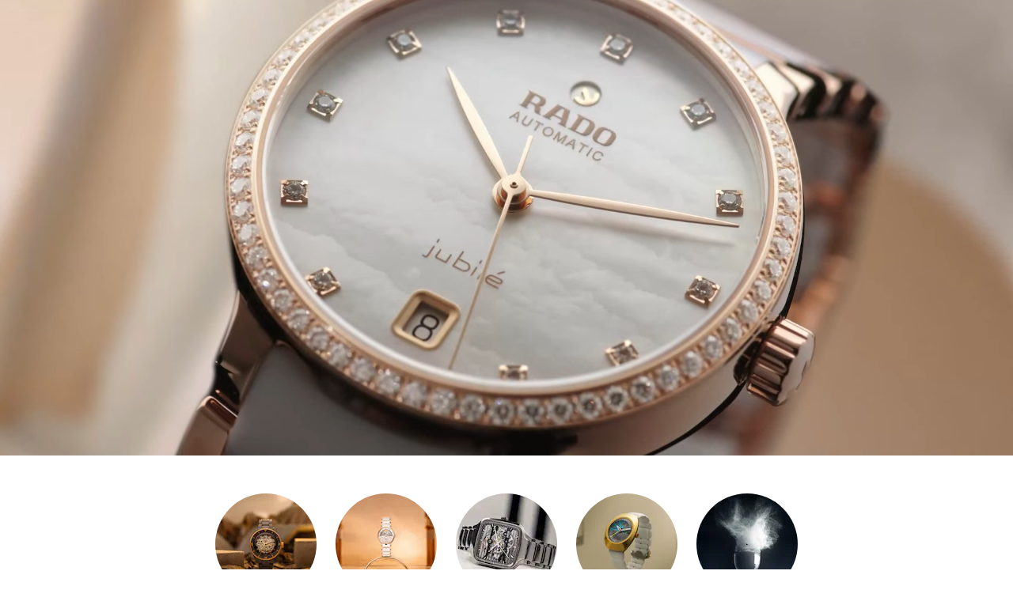

--- FILE ---
content_type: text/html; charset=UTF-8
request_url: https://www.rado.com/en_us/
body_size: 14426
content:
<!doctype html>
<html lang="en">
<head >
    <meta charset="utf-8"/>
<meta name="title" content="Discover Swiss Ceramic Design Watches | RADO® Watches US"/>
<meta name="description" content="Discover Rado&#039;s large selection of automatic, ceramic, chronographs and designer watches for men and women."/>
<meta name="keywords" content="Magento, Varien, E-commerce"/>
<meta name="robots" content="INDEX,FOLLOW"/>
<meta name="viewport" content="width=device-width, initial-scale=1"/>
<title>Discover Swiss Ceramic Design Watches | RADO® Watches US</title>
<link  rel="stylesheet" type="text/css"  media="all" href="https://www.rado.com/static/version1768383578/frontend/Rado/hyva/en_US/css/styles.css" />
<link  rel="icon" type="image/x-icon" href="https://www.rado.com/static/version1768383578/frontend/Rado/hyva/en_US/images/favico.ico" />
<link  rel="shortcut icon" type="image/x-icon" href="https://www.rado.com/static/version1768383578/frontend/Rado/hyva/en_US/images/favico.ico" />
<script  type="text/javascript"  defer="defer" src="https://www.rado.com/static/version1768383578/frontend/Rado/hyva/en_US/SgEcom_Insider/js/insider/insider-sw-sdk.js"></script>
<link  rel="canonical" href="https://www.rado.com/en_us/" />
<meta name="google-site-verification" content="66S72HfRvdywcsrFqud02-VPAQC6JKj8RS7S6nP3lsw" />    









<script>(window.BOOMR_mq=window.BOOMR_mq||[]).push(["addVar",{"rua.upush":"false","rua.cpush":"false","rua.upre":"false","rua.cpre":"false","rua.uprl":"false","rua.cprl":"false","rua.cprf":"false","rua.trans":"","rua.cook":"false","rua.ims":"false","rua.ufprl":"false","rua.cfprl":"false","rua.isuxp":"false","rua.texp":"norulematch","rua.ceh":"false","rua.ueh":"false","rua.ieh.st":"0"}]);</script>
                              <script>!function(e){var n="https://s.go-mpulse.net/boomerang/";if("False"=="True")e.BOOMR_config=e.BOOMR_config||{},e.BOOMR_config.PageParams=e.BOOMR_config.PageParams||{},e.BOOMR_config.PageParams.pci=!0,n="https://s2.go-mpulse.net/boomerang/";if(window.BOOMR_API_key="M8MH5-PVTNN-7R3ZJ-VZRSW-RPUUL",function(){function e(){if(!o){var e=document.createElement("script");e.id="boomr-scr-as",e.src=window.BOOMR.url,e.async=!0,i.parentNode.appendChild(e),o=!0}}function t(e){o=!0;var n,t,a,r,d=document,O=window;if(window.BOOMR.snippetMethod=e?"if":"i",t=function(e,n){var t=d.createElement("script");t.id=n||"boomr-if-as",t.src=window.BOOMR.url,BOOMR_lstart=(new Date).getTime(),e=e||d.body,e.appendChild(t)},!window.addEventListener&&window.attachEvent&&navigator.userAgent.match(/MSIE [67]\./))return window.BOOMR.snippetMethod="s",void t(i.parentNode,"boomr-async");a=document.createElement("IFRAME"),a.src="about:blank",a.title="",a.role="presentation",a.loading="eager",r=(a.frameElement||a).style,r.width=0,r.height=0,r.border=0,r.display="none",i.parentNode.appendChild(a);try{O=a.contentWindow,d=O.document.open()}catch(_){n=document.domain,a.src="javascript:var d=document.open();d.domain='"+n+"';void(0);",O=a.contentWindow,d=O.document.open()}if(n)d._boomrl=function(){this.domain=n,t()},d.write("<bo"+"dy onload='document._boomrl();'>");else if(O._boomrl=function(){t()},O.addEventListener)O.addEventListener("load",O._boomrl,!1);else if(O.attachEvent)O.attachEvent("onload",O._boomrl);d.close()}function a(e){window.BOOMR_onload=e&&e.timeStamp||(new Date).getTime()}if(!window.BOOMR||!window.BOOMR.version&&!window.BOOMR.snippetExecuted){window.BOOMR=window.BOOMR||{},window.BOOMR.snippetStart=(new Date).getTime(),window.BOOMR.snippetExecuted=!0,window.BOOMR.snippetVersion=12,window.BOOMR.url=n+"M8MH5-PVTNN-7R3ZJ-VZRSW-RPUUL";var i=document.currentScript||document.getElementsByTagName("script")[0],o=!1,r=document.createElement("link");if(r.relList&&"function"==typeof r.relList.supports&&r.relList.supports("preload")&&"as"in r)window.BOOMR.snippetMethod="p",r.href=window.BOOMR.url,r.rel="preload",r.as="script",r.addEventListener("load",e),r.addEventListener("error",function(){t(!0)}),setTimeout(function(){if(!o)t(!0)},3e3),BOOMR_lstart=(new Date).getTime(),i.parentNode.appendChild(r);else t(!1);if(window.addEventListener)window.addEventListener("load",a,!1);else if(window.attachEvent)window.attachEvent("onload",a)}}(),"".length>0)if(e&&"performance"in e&&e.performance&&"function"==typeof e.performance.setResourceTimingBufferSize)e.performance.setResourceTimingBufferSize();!function(){if(BOOMR=e.BOOMR||{},BOOMR.plugins=BOOMR.plugins||{},!BOOMR.plugins.AK){var n=""=="true"?1:0,t="",a="ck6hlmyccue5c2lx76la-f-01b261fc1-clientnsv4-s.akamaihd.net",i="false"=="true"?2:1,o={"ak.v":"39","ak.cp":"407055","ak.ai":parseInt("834594",10),"ak.ol":"0","ak.cr":10,"ak.ipv":4,"ak.proto":"h2","ak.rid":"2c1bcbb4","ak.r":51645,"ak.a2":n,"ak.m":"dsca","ak.n":"essl","ak.bpcip":"18.188.117.0","ak.cport":46644,"ak.gh":"2.17.209.204","ak.quicv":"","ak.tlsv":"tls1.3","ak.0rtt":"","ak.0rtt.ed":"","ak.csrc":"-","ak.acc":"","ak.t":"1769471894","ak.ak":"hOBiQwZUYzCg5VSAfCLimQ==so5zY67/F+7yCNdfqjFGNCH+CsVYrdcOjP7u7G5tMUp1rfMjMa0/gy06+FVGXqi21XRG69Ic20ZfWAmStj0N9JdXE5EYJCSLt9tH7e25lFygad9ZAebih1cn1DbGXxafjtFlQVekijAa7MoHrhak8UBK4pGeZ67dHYeSWhp/6y9eZKJTHeJTxAEBap+2TWcq3pLLULzh/4TffFL7aDtVcICI57FE7BN6ZbryNdZdeOTKVThH3sXP8i2gs3EUw5PZYmQ0Zijm7SWHTHcxAIXr2/GwwwAnbXy/FoPCN6coDKgNHigrr1NqNYlc2tjjrQKfNI2A3vc7DGXDOyOlcjOE7aEn2n1xPzsp/wtCamJ1ZY9LPeetZ9apdhj/3mol33McGtmz46cBs1GRKxjLlk4NyH9Vkre5Vxbx8vC+e68nv/4=","ak.pv":"55","ak.dpoabenc":"","ak.tf":i};if(""!==t)o["ak.ruds"]=t;var r={i:!1,av:function(n){var t="http.initiator";if(n&&(!n[t]||"spa_hard"===n[t]))o["ak.feo"]=void 0!==e.aFeoApplied?1:0,BOOMR.addVar(o)},rv:function(){var e=["ak.bpcip","ak.cport","ak.cr","ak.csrc","ak.gh","ak.ipv","ak.m","ak.n","ak.ol","ak.proto","ak.quicv","ak.tlsv","ak.0rtt","ak.0rtt.ed","ak.r","ak.acc","ak.t","ak.tf"];BOOMR.removeVar(e)}};BOOMR.plugins.AK={akVars:o,akDNSPreFetchDomain:a,init:function(){if(!r.i){var e=BOOMR.subscribe;e("before_beacon",r.av,null,null),e("onbeacon",r.rv,null,null),r.i=!0}return this},is_complete:function(){return!0}}}}()}(window);</script></head>
<body class="store-en_us antialiased text-base font-sans wcs-homepage wide_contentsystem-content-page page-layout-1column" id="html-body">
<input name="form_key" type="hidden" value="4eUDmzDUcDA0ga9y" />




<h1 id="homepage-main-title">
    Rado® - Innovative high-tech ceramic watches for men and women</h1>
<div class="page-wrapper"><header class="page-header"><a class="action skip sr-only focus:not-sr-only focus:absolute focus:z-40 focus:bg-white
   contentarea"
   href="#contentarea">
    <span>
        Skip to Content    </span>
</a>

<div x-cloak x-data="initStoreSelector" x-show="show"
     x-transition:enter="transition duration-500"
     x-transition:enter-start="-translate-x-full"
     x-transition:enter-end="translate-0"
     x-transition:leave="transition duration-500"
     x-transition:leave-start="translate-0"
     x-transition:leave-end="-translate-x-full"
     data-role="modal"
     class="modal-store-locator font-helvetica-condensed tracking-widest"
     @open-store-locator.window="open()">
    <div class="modal-content">
        <button aria-label="Close" class="close-button" @click="show = false">
            <svg xmlns="http://www.w3.org/2000/svg" fill="none" viewBox="0 0 24 24" stroke-width="2" stroke="currentColor" width="36" height="36" role="img">
  <path stroke-linecap="round" stroke-linejoin="round" d="M6 18L18 6M6 6l12 12"/>
<title>x</title></svg>
        </button>
        <div class="mb-11 text-2xl">Select your country or region</div>
        <div class="continents">
                            <div class="continent continent-international">
                                            <!-- Handle regular continents -->
                        <div class="continent-title">International</div>
                        <ul>
                                                                                                <li>
                                        <ul class="region ">
                                                                                            <li class="view-default">
                                                    <a href="#" @click.prevent="redirectToStoreCode('default')">
                                                        International Website                                                    </a>
                                                </li>
                                                                                    </ul>
                                    </li>
                                                                                    </ul>
                                    </div>
                            <div class="continent continent-europe">
                                            <!-- Handle regular continents -->
                        <div class="continent-title">Europe</div>
                        <ul>
                                                                                                <li>
                                        <ul class="region ">
                                                                                            <li class="view-en_be">
                                                    <a href="#" @click.prevent="redirectToStoreCode('en_be')">
                                                        Belgium                                                    </a>
                                                </li>
                                                                                    </ul>
                                    </li>
                                                                                                                                <li>
                                        <ul class="region ">
                                                                                            <li class="view-en_dk">
                                                    <a href="#" @click.prevent="redirectToStoreCode('en_dk')">
                                                        Denmark                                                    </a>
                                                </li>
                                                                                    </ul>
                                    </li>
                                                                                                                                <li>
                                        <ul class="region  shop">
                                                                                            <li class="view-de_de">
                                                    <a href="#" @click.prevent="redirectToStoreCode('de_de')">
                                                        Deutschland                                                    </a>
                                                </li>
                                                                                    </ul>
                                    </li>
                                                                                                                                <li>
                                        <ul class="region ">
                                                                                            <li class="view-es_es">
                                                    <a href="#" @click.prevent="redirectToStoreCode('es_es')">
                                                        España                                                    </a>
                                                </li>
                                                                                    </ul>
                                    </li>
                                                                                                                                <li>
                                        <ul class="region ">
                                                                                            <li class="view-en_fi">
                                                    <a href="#" @click.prevent="redirectToStoreCode('en_fi')">
                                                        Finland                                                    </a>
                                                </li>
                                                                                    </ul>
                                    </li>
                                                                                                                                <li>
                                        <ul class="region  shop">
                                                                                            <li class="view-fr_fr">
                                                    <a href="#" @click.prevent="redirectToStoreCode('fr_fr')">
                                                        France                                                    </a>
                                                </li>
                                                                                    </ul>
                                    </li>
                                                                                                                                <li>
                                        <ul class="region ">
                                                                                            <li class="view-en_gr">
                                                    <a href="#" @click.prevent="redirectToStoreCode('en_gr')">
                                                        Greece                                                    </a>
                                                </li>
                                                                                    </ul>
                                    </li>
                                                                                                                                <li>
                                        <ul class="region  shop">
                                                                                            <li class="view-it_it">
                                                    <a href="#" @click.prevent="redirectToStoreCode('it_it')">
                                                        Italia                                                    </a>
                                                </li>
                                                                                    </ul>
                                    </li>
                                                                                                                                <li>
                                        <ul class="region ">
                                                                                            <li class="view-en_nl">
                                                    <a href="#" @click.prevent="redirectToStoreCode('en_nl')">
                                                        Netherlands                                                    </a>
                                                </li>
                                                                                    </ul>
                                    </li>
                                                                                                                                <li>
                                        <ul class="region ">
                                                                                            <li class="view-en_no">
                                                    <a href="#" @click.prevent="redirectToStoreCode('en_no')">
                                                        Norway                                                    </a>
                                                </li>
                                                                                    </ul>
                                    </li>
                                                                                                                                <li>
                                        <ul class="region ">
                                                                                            <li class="view-pl_pl">
                                                    <a href="#" @click.prevent="redirectToStoreCode('pl_pl')">
                                                        Polska                                                    </a>
                                                </li>
                                                                                    </ul>
                                    </li>
                                                                                                                                <li>
                                        <ul class="region  shop">
                                                                                            <li class="view-de_ch">
                                                    <a href="#" @click.prevent="redirectToStoreCode('de_ch')">
                                                        Schweiz                                                    </a>
                                                </li>
                                                                                            <li class="view-fr_ch">
                                                    <a href="#" @click.prevent="redirectToStoreCode('fr_ch')">
                                                        Suisse                                                    </a>
                                                </li>
                                                                                            <li class="view-it_ch">
                                                    <a href="#" @click.prevent="redirectToStoreCode('it_ch')">
                                                        Svizzera                                                    </a>
                                                </li>
                                                                                    </ul>
                                    </li>
                                                                                                                                <li>
                                        <ul class="region ">
                                                                                            <li class="view-en_se">
                                                    <a href="#" @click.prevent="redirectToStoreCode('en_se')">
                                                        Sweden                                                    </a>
                                                </li>
                                                                                    </ul>
                                    </li>
                                                                                                                                <li>
                                        <ul class="region  shop">
                                                                                            <li class="view-en_gb">
                                                    <a href="#" @click.prevent="redirectToStoreCode('en_gb')">
                                                        United Kingdom                                                    </a>
                                                </li>
                                                                                    </ul>
                                    </li>
                                                                                                                                <li>
                                        <ul class="region  shop">
                                                                                            <li class="view-de_at">
                                                    <a href="#" @click.prevent="redirectToStoreCode('de_at')">
                                                        Österreich                                                    </a>
                                                </li>
                                                                                    </ul>
                                    </li>
                                                                                                                                <li>
                                        <ul class="region ">
                                                                                            <li class="view-ru_ru">
                                                    <a href="#" @click.prevent="redirectToStoreCode('ru_ru')">
                                                        Россия                                                    </a>
                                                </li>
                                                                                    </ul>
                                    </li>
                                                                                    </ul>
                                    </div>
                            <div class="continent continent-americas-mena">
                                            <!-- Handle Americas & MENA with subregions -->
                                                    <div class="subregion subregion-north-south-america">
                                <div class="continent-title">North &amp; South America</div>
                                <ul>
                                                                                                                        <li>
                                                <ul class="region  shop">
                                                                                                            <li class="view-en_ca">
                                                            <a href="#" @click.prevent="redirectToStoreCode('en_ca')">
                                                                Canada                                                            </a>
                                                        </li>
                                                                                                            <li class="view-fr_ca">
                                                            <a href="#" @click.prevent="redirectToStoreCode('fr_ca')">
                                                                Canada FR                                                            </a>
                                                        </li>
                                                                                                    </ul>
                                            </li>
                                                                                                                                                                <li>
                                                <ul class="region ">
                                                                                                            <li class="view-es_mx">
                                                            <a href="#" @click.prevent="redirectToStoreCode('es_mx')">
                                                                Mexico                                                            </a>
                                                        </li>
                                                                                                    </ul>
                                            </li>
                                                                                                                                                                <li>
                                                <ul class="region  shop active">
                                                                                                            <li class="view-en_us">
                                                            <a href="#" @click.prevent="redirectToStoreCode('en_us')">
                                                                United States                                                            </a>
                                                        </li>
                                                                                                    </ul>
                                            </li>
                                                                                                            </ul>
                            </div>
                                                    <div class="subregion subregion-middle-east-north-africa">
                                <div class="continent-title">Middle East &amp; North Africa</div>
                                <ul>
                                                                                                                        <li>
                                                <ul class="region ">
                                                                                                            <li class="view-en_sa">
                                                            <a href="#" @click.prevent="redirectToStoreCode('en_sa')">
                                                                Saudi Arabia                                                            </a>
                                                        </li>
                                                                                                    </ul>
                                            </li>
                                                                                                                                                                <li>
                                                <ul class="region ">
                                                                                                            <li class="view-en_ae">
                                                            <a href="#" @click.prevent="redirectToStoreCode('en_ae')">
                                                                United Arab Emirates                                                            </a>
                                                        </li>
                                                                                                    </ul>
                                            </li>
                                                                                                            </ul>
                            </div>
                                                            </div>
                            <div class="continent continent-asia-pacific">
                                            <!-- Handle regular continents -->
                        <div class="continent-title">Asia &amp; Pacific</div>
                        <ul>
                                                                                                <li>
                                        <ul class="region ">
                                                                                            <li class="view-en_au">
                                                    <a href="#" @click.prevent="redirectToStoreCode('en_au')">
                                                        Australia                                                    </a>
                                                </li>
                                                                                    </ul>
                                    </li>
                                                                                                                                <li>
                                        <ul class="region ">
                                                                                            <li class="view-en_in">
                                                    <a href="#" @click.prevent="redirectToStoreCode('en_in')">
                                                        India                                                    </a>
                                                </li>
                                                                                    </ul>
                                    </li>
                                                                                                                                <li>
                                        <ul class="region ">
                                                                                            <li class="view-en_il">
                                                    <a href="#" @click.prevent="redirectToStoreCode('en_il')">
                                                        Israel                                                    </a>
                                                </li>
                                                                                    </ul>
                                    </li>
                                                                                                                                <li>
                                        <ul class="region ">
                                                                                            <li class="view-en_my">
                                                    <a href="#" @click.prevent="redirectToStoreCode('en_my')">
                                                        Malaysia                                                    </a>
                                                </li>
                                                                                    </ul>
                                    </li>
                                                                                                                                <li>
                                        <ul class="region ">
                                                                                            <li class="view-en_ph">
                                                    <a href="#" @click.prevent="redirectToStoreCode('en_ph')">
                                                        Philippines                                                    </a>
                                                </li>
                                                                                    </ul>
                                    </li>
                                                                                                                                <li>
                                        <ul class="region ">
                                                                                            <li class="view-en_sg">
                                                    <a href="#" @click.prevent="redirectToStoreCode('en_sg')">
                                                        Singapore                                                    </a>
                                                </li>
                                                                                    </ul>
                                    </li>
                                                                                                                                <li>
                                        <ul class="region ">
                                                                                            <li class="view-tr_tr">
                                                    <a href="#" @click.prevent="redirectToStoreCode('tr_tr')">
                                                        Türkiye                                                    </a>
                                                </li>
                                                                                    </ul>
                                    </li>
                                                                                                                                <li>
                                        <ul class="region ">
                                                                                            <li class="view-th_th">
                                                    <a href="#" @click.prevent="redirectToStoreCode('th_th')">
                                                        ประเทศไทย                                                    </a>
                                                </li>
                                                                                    </ul>
                                    </li>
                                                                                                                                <li>
                                        <ul class="region ">
                                                                                            <li class="view-ja_jp">
                                                    <a href="#" @click.prevent="redirectToStoreCode('ja_jp')">
                                                        日本                                                    </a>
                                                </li>
                                                                                    </ul>
                                    </li>
                                                                                                                                <li>
                                        <ul class="region ">
                                                                                            <li class="view-ko_kr">
                                                    <a href="#" @click.prevent="redirectToStoreCode('ko_kr')">
                                                        대한민국                                                    </a>
                                                </li>
                                                                                    </ul>
                                    </li>
                                                                                                                                <li>
                                        <ul class="region ">
                                                                                            <li class="view-zh_cn">
                                                    <a href="#" @click.prevent="redirectToStoreCode('zh_cn')">
                                                        中国                                                    </a>
                                                </li>
                                                                                    </ul>
                                    </li>
                                                                                                                                <li>
                                        <ul class="region ">
                                                                                            <li class="view-zh_hk">
                                                    <a href="#" @click.prevent="redirectToStoreCode('zh_hk')">
                                                        香港特别行政区                                                    </a>
                                                </li>
                                                                                            <li class="view-en_hk">
                                                    <a href="#" @click.prevent="redirectToStoreCode('en_hk')">
                                                        Hong Kong SAR                                                    </a>
                                                </li>
                                                                                    </ul>
                                    </li>
                                                                                                                                <li>
                                        <ul class="region ">
                                                                                            <li class="view-cn_mo">
                                                    <a href="#" @click.prevent="redirectToStoreCode('cn_mo')">
                                                        Macau SAR（澳门特别行政区)                                                    </a>
                                                </li>
                                                                                    </ul>
                                    </li>
                                                                                                                                <li>
                                        <ul class="region ">
                                                                                            <li class="view-zh_tw">
                                                    <a href="#" @click.prevent="redirectToStoreCode('zh_tw')">
                                                        Taiwan Region（台湾地区)                                                    </a>
                                                </li>
                                                                                    </ul>
                                    </li>
                                                                                    </ul>
                                    </div>
                    </div>
    </div>
</div>


<div style="display: none" data-store-switcher class="alert notice store-switcher">
    <div class="store-switcher-content">
        <p>
            We noticed you are in <span data-store-switcher-requested></span> but trying to visit our website for <span data-store-switcher-current></span>.        </p>
        <button class="button small" data-store-switcher-requested-button>Continue to <span data-store-switcher-requested></span></button>
        <button class="button small outline" data-store-switcher-current-button>Continue to <span data-store-switcher-current></span></button>
    </div>
</div>
</header><main id="maincontent" class="page-main"><div id="contentarea" tabindex="-1"></div>
<div class="page messages">
<section id="messages"
         x-data="initMessages()"
         x-bind="eventListeners"
         aria-live="assertive"
         role="alert"
>
    <template x-if="!isEmpty()">
        <div class="w-full">
            <div class="messages container mx-auto py-3">
                <template x-for="(message, index) in messages" :key="index">
                    <div>
                        <template x-if="message">
                            <div class="message" :class="message.type"
                                 :ui-id="'message-' + message.type"
                            >
                                                                <div class="flex items-center gap-1.5">
                                    <span x-show="message.type === 'error'">
                                        <svg xmlns="http://www.w3.org/2000/svg" fill="none" viewBox="0 0 24 24" stroke-width="2" stroke="currentColor" class="w-5 h-5" width="20" height="20" role="img">
  <path stroke-linecap="round" stroke-linejoin="round" d="M10 14l2-2m0 0l2-2m-2 2l-2-2m2 2l2 2m7-2a9 9 0 11-18 0 9 9 0 0118 0z"/>
<title>x-circle</title></svg>
                                    </span>
                                    <span x-show="message.type === 'warning'">
                                        <svg xmlns="http://www.w3.org/2000/svg" fill="none" viewBox="0 0 24 24" stroke-width="2" stroke="currentColor" class="w-5 h-5 text-error" width="20" height="20" role="img">
  <path stroke-linecap="round" stroke-linejoin="round" d="M12 8v4m0 4h.01M21 12a9 9 0 11-18 0 9 9 0 0118 0z"/>
<title>exclamation-circle</title></svg>
                                    </span>
                                    <span x-show="message.type === 'success'">
                                        <svg xmlns="http://www.w3.org/2000/svg" fill="none" viewBox="0 0 24 24" stroke-width="2" stroke="currentColor" class="w-5 h-5" width="20" height="20" role="img">
  <path stroke-linecap="round" stroke-linejoin="round" d="M9 12l2 2 4-4m6 2a9 9 0 11-18 0 9 9 0 0118 0z"/>
<title>check-circle</title></svg>
                                    </span>
                                    <span x-show="message.type === 'info' || message.type === 'notice'">
                                        <svg xmlns="http://www.w3.org/2000/svg" fill="none" viewBox="0 0 24 24" stroke-width="2" stroke="currentColor" class="w-5 h-5" width="20" height="20" role="img">
  <path stroke-linecap="round" stroke-linejoin="round" d="M13 16h-1v-4h-1m1-4h.01M21 12a9 9 0 11-18 0 9 9 0 0118 0z"/>
<title>information-circle</title></svg>
                                    </span>
                                    <span x-html="message.text"></span>
                                </div>
                                <button
                                    type="button"
                                    class="close cursor-pointer"
                                    aria-label="Close message"
                                    @click.prevent="removeMessage(index)"
                                >
                                    <svg xmlns="http://www.w3.org/2000/svg" fill="none" viewBox="0 0 24 24" stroke-width="2" stroke="currentColor" class="stroke-current" width="18" height="18" aria-hidden="true">
  <path stroke-linecap="round" stroke-linejoin="round" d="M6 18L18 6M6 6l12 12"/>
</svg>
                                </button>
                                                            </div>
                        </template>
                    </div>
                </template>
            </div>
        </div>
    </template>
</section>
</div><div class="columns"><div class="column main">

<style>#html-body [data-pb-style=KGY4KWY]{justify-content:flex-start;display:flex;flex-direction:column;background-position:left top;background-size:cover;background-repeat:no-repeat;background-attachment:scroll}#html-body [data-pb-style=B3VLHNR],#html-body [data-pb-style=Q3BGNVK],#html-body [data-pb-style=Y3AEHV3]{display:flex;flex-direction:column}#html-body [data-pb-style=ER36YKQ]{justify-content:flex-start;display:flex;flex-direction:column;background-position:left top;background-size:cover;background-repeat:no-repeat;background-attachment:scroll}#html-body [data-pb-style=IR3C5PS]{display:none}#html-body [data-pb-style=QV803AI]{justify-content:flex-start;display:flex;flex-direction:column;background-position:left top;background-size:cover;background-repeat:no-repeat;background-attachment:scroll}#html-body [data-pb-style=G7KHUXO],#html-body [data-pb-style=RCR8LJT]{display:flex;flex-direction:column}</style><div data-content-type="row" data-appearance="full-bleed" data-enable-parallax="0" data-parallax-speed="0.5" data-background-images="{}" data-background-type="image" data-video-loop="true" data-video-play-only-visible="true" data-video-lazy-load="true" data-video-fallback-src="" data-element="main" data-pb-style="KGY4KWY"><div data-content-type="wide_contentsystem" data-appearance="default" data-element="main"><div class="wide_contentsystem_summary theme-white hero hyva_homepage_hero">


<div x-data="initHero_697525351d887()" class="homepage-hero relative hero-container" @resize.window="checkMobile()">
    <div class="h-[80vh]">
                    <video x-ref="heroVideo" class="w-full h-full object-cover hidden lg:inline-block" muted autoplay loop playsinline>
                <source src="https://www.rado.com/media/sgecom_contentsystem/homepage/hero_redesign/2560x1080_Centrix.mp4" type="video/mp4"></source>
            </video>
        
                    <video x-ref="heroVideoMobile" class="w-full h-full object-cover lg:hidden" muted autoplay loop playsinline>
                <source src="https://www.rado.com/media/sgecom_contentsystem/homepage/hero_redesign/1080x1920_Centrix.mp4" type="video/mp4"></source>
            </video>
        
        
        <div class="absolute inset-0 flex flex-col px-6 md:px-0 pb-10">
            <div class="w-full flex-grow flex flex-col pt-24 px-4 md:px-24 justify-end items-start text-left">
                                    <div class="pb-4 font-normal text-xl md:text-3xl uppercase pb-3 text-white" x-data="{shown: false}" x-intersect:enter="shown = true" :class="{ 'fadeInUp': shown }">
                        <h1><div class="text-small">TIMELESS BRILLIANCE <br> CENTRIX DIAMONDS</div></h1>                    </div>
                
                                    <div class="pb-4">
                        <a href="https://www.rado.com/en_us/centrix-automatic-diamonds-r30230902.html" class="btn btn-dark-sec btn-size-md">
                            Discover more                        </a>
                    </div>
                
                
                            </div>
            <div class="relative w-full flex flex-row justify-center" :class="{ 'min-h-8': seeControlButtons }">
                <a x-data="{ anchor: '' }" :href="anchor ? anchor : '#'" @click.prevent="if (!anchor) {
                        const container = $el.closest('.hero-container') || $el;
                        const containerBottom = container.getBoundingClientRect().bottom + window.scrollY;
                        window.scrollTo({ top: containerBottom, behavior: 'smooth' });
                   }" class="hidden lg-custom-hero:block" aria-label="Scroll down">
                    <div class="group relative w-10 h-10 rounded-full cursor-pointer flex items-center justify-center text-white">
                        <div class="custom-border-icon absolute inset-0 rounded-full transition-all duration-700 ease-in-out"></div>
                        <svg xmlns="http://www.w3.org/2000/svg" fill="none" viewbox="0 0 24 24" stroke-width="1.5" stroke="currentColor" class="size-6" aria-hidden="true">
                            <path stroke-linecap="round" stroke-linejoin="round" d="M19.5 13.5 12 21m0 0-7.5-7.5M12 21V3"></path>
                        </svg>
                    </div>
                </a>

                <div x-cloak x-show="seeControlButtons" class="flex absolute items-center space-x-4 right-0 md:right-3 bottom-0">
                    <div class="group relative w-10 h-10 rounded-full cursor-pointer flex items-center justify-center text-white" @click="play = !play">
                        <div class="custom-border-icon absolute inset-0 rounded-full transition-all duration-700 ease-in-out"></div>
                        <template x-if="play">
                            <svg xmlns="http://www.w3.org/2000/svg" fill="none" viewbox="0 0 24 24" stroke-width="1.5" stroke="currentColor" class="size-6 dark:stroke-white" width="24" height="24" role="img">
    <path stroke-linecap="round" stroke-linejoin="round" d="M15.75 5.25v13.5m-7.5-13.5v13.5"></path>
<title>pause-without-border</title></svg>
                        </template>
                        <template x-if="!play">
                            <svg xmlns="http://www.w3.org/2000/svg" fill="none" viewbox="0 0 24 24" stroke-width="1.5" stroke="currentColor" class="size-6 dark:stroke-white" width="24" height="24" role="img">
    <path stroke-linecap="round" stroke-linejoin="round" d="M5.25 5.653c0-.856.917-1.398 1.667-.986l11.54 6.347a1.125 1.125 0 0 1 0 1.972l-11.54 6.347a1.125 1.125 0 0 1-1.667-.986V5.653Z"></path>
<title>play-without-border</title></svg>
                        </template>
                    </div>
                </div>
            </div>
        </div>
    </div>
</div>
</div></div></div><div data-content-type="row" data-appearance="full-bleed" data-enable-parallax="0" data-parallax-speed="0.5" data-background-images="{}" data-background-type="image" data-video-loop="true" data-video-play-only-visible="true" data-video-lazy-load="true" data-video-fallback-src="" data-element="main" data-pb-style="Y3AEHV3"><div data-content-type="wide_contentsystem" data-appearance="default" data-element="main"><div class="wide_contentsystem_summary theme-white category_bubble_carousel hyva_homepage_category_bubble_carousel">
<section x-data="initCategoryBubble()" class="py-10" role="group" aria-roledescription="Carousel" @resize.window.debounce="changeWindowSizeListener()">
    <div x-ref="slider" class="relative flex flex-nowrap gap-2 lg:gap-20 w-full overflow-auto snap scroll-pl-5" @scroll.debounce="calcActive()">
                    <div class="flex shrink-0 first:pl-5 first:ml-auto last:pr-5 last:mr-auto">
                <div class="mx-1 w-full">
                     
<div class="max-w-28 md:max-w-36 group flex flex-col items-center text-center uppercase">
    <a x-data href="https://www.rado.com/en_us/watches/all-watches/men-watches.html" @click="$dispatch('tracking', {
        event: 'story_navigation_click',
        componentId: 'story_navigation',
        elementName: 'Men',
        destinationUrl: 'https://www.rado.com/en_us/watches/all-watches/men-watches.html'
    })">
        <div class="after:hidden relative max-w-28 max-h-28 md:max-w-36 md:max-h-36 rounded-full cursor-pointer
                       flex items-center justify-center p-2 shrink-0">
            <div class="absolute anchor-line inset-0 border border-solid border-l-black border-t-black border-r-transparent border-b-transparent rounded-full
                    rotate-[255deg] group-hover:rotate-[175deg] transition-all duration-700 ease-in-out"></div>

            <img src="https://www.rado.com/media/sgecom_contentsystem/homepage/category_bubble_carousel/Category_bubble_carousel_Men_watches_smaller_version_1080x1080.jpg?im=Resize=(128,128)" alt="Men - Category" class="w-24 h-24 md:w-32 md:h-32 object-cover rounded-full">
        </div>

        <div class="mt-4 font-helvetica-condensed tracking-widest">
            Men        </div>
    </a>
</div>
                </div>
            </div>
                    <div class="flex shrink-0 first:pl-5 first:ml-auto last:pr-5 last:mr-auto">
                <div class="mx-1 w-full">
                     
<div class="max-w-28 md:max-w-36 group flex flex-col items-center text-center uppercase">
    <a x-data href="https://www.rado.com/en_us/watches/all-watches/women-watches.html" @click="$dispatch('tracking', {
        event: 'story_navigation_click',
        componentId: 'story_navigation',
        elementName: 'Women',
        destinationUrl: 'https://www.rado.com/en_us/watches/all-watches/women-watches.html'
    })">
        <div class="after:hidden relative max-w-28 max-h-28 md:max-w-36 md:max-h-36 rounded-full cursor-pointer
                       flex items-center justify-center p-2 shrink-0">
            <div class="absolute anchor-line inset-0 border border-solid border-l-black border-t-black border-r-transparent border-b-transparent rounded-full
                    rotate-[255deg] group-hover:rotate-[175deg] transition-all duration-700 ease-in-out"></div>

            <img src="https://www.rado.com/media/sgecom_contentsystem/homepage/category_bubble_carousel/Category_bubble_carousel_Women_watches_smaller_version_1080x1080.jpg?im=Resize=(128,128)" alt="Women - Category" class="w-24 h-24 md:w-32 md:h-32 object-cover rounded-full">
        </div>

        <div class="mt-4 font-helvetica-condensed tracking-widest">
            Women        </div>
    </a>
</div>
                </div>
            </div>
                    <div class="flex shrink-0 first:pl-5 first:ml-auto last:pr-5 last:mr-auto">
                <div class="mx-1 w-full">
                     
<div class="max-w-28 md:max-w-36 group flex flex-col items-center text-center uppercase">
    <a x-data href="https://www.rado.com/en_us/ceramics/automatic-ceramic-watches.html" @click="$dispatch('tracking', {
        event: 'story_navigation_click',
        componentId: 'story_navigation',
        elementName: 'Ceramic',
        destinationUrl: 'https://www.rado.com/en_us/ceramics/automatic-ceramic-watches.html'
    })">
        <div class="after:hidden relative max-w-28 max-h-28 md:max-w-36 md:max-h-36 rounded-full cursor-pointer
                       flex items-center justify-center p-2 shrink-0">
            <div class="absolute anchor-line inset-0 border border-solid border-l-black border-t-black border-r-transparent border-b-transparent rounded-full
                    rotate-[255deg] group-hover:rotate-[175deg] transition-all duration-700 ease-in-out"></div>

            <img src="https://www.rado.com/media/sgecom_contentsystem/homepage/category_bubble_carousel/Category_bubble_carousel_Ceramic_watches_smaller_version_1080x1080.jpg?im=Resize=(128,128)" alt="Ceramic - Category" class="w-24 h-24 md:w-32 md:h-32 object-cover rounded-full">
        </div>

        <div class="mt-4 font-helvetica-condensed tracking-widest">
            Ceramic        </div>
    </a>
</div>
                </div>
            </div>
                    <div class="flex shrink-0 first:pl-5 first:ml-auto last:pr-5 last:mr-auto">
                <div class="mx-1 w-full">
                     
<div class="max-w-28 md:max-w-36 group flex flex-col items-center text-center uppercase">
    <a x-data href="https://www.rado.com/en_us/styles/our-styles/designer-watches.html" @click="$dispatch('tracking', {
        event: 'story_navigation_click',
        componentId: 'story_navigation',
        elementName: 'Design',
        destinationUrl: 'https://www.rado.com/en_us/styles/our-styles/designer-watches.html'
    })">
        <div class="after:hidden relative max-w-28 max-h-28 md:max-w-36 md:max-h-36 rounded-full cursor-pointer
                       flex items-center justify-center p-2 shrink-0">
            <div class="absolute anchor-line inset-0 border border-solid border-l-black border-t-black border-r-transparent border-b-transparent rounded-full
                    rotate-[255deg] group-hover:rotate-[175deg] transition-all duration-700 ease-in-out"></div>

            <img src="https://www.rado.com/media/sgecom_contentsystem/homepage/category_bubble_carousel/Category_bubble_carousel_Designer_watches_1080x1080.jpg?im=Resize=(128,128)" alt="Design - Category" class="w-24 h-24 md:w-32 md:h-32 object-cover rounded-full">
        </div>

        <div class="mt-4 font-helvetica-condensed tracking-widest">
            Design        </div>
    </a>
</div>
                </div>
            </div>
                    <div class="flex shrink-0 first:pl-5 first:ml-auto last:pr-5 last:mr-auto">
                <div class="mx-1 w-full">
                     
<div class="max-w-28 md:max-w-36 group flex flex-col items-center text-center uppercase">
    <a x-data href="https://www.rado.com/en_us/master-of-materials.html" @click="$dispatch('tracking', {
        event: 'story_navigation_click',
        componentId: 'story_navigation',
        elementName: 'Materials',
        destinationUrl: 'https://www.rado.com/en_us/master-of-materials.html'
    })">
        <div class="after:hidden relative max-w-28 max-h-28 md:max-w-36 md:max-h-36 rounded-full cursor-pointer
                       flex items-center justify-center p-2 shrink-0">
            <div class="absolute anchor-line inset-0 border border-solid border-l-black border-t-black border-r-transparent border-b-transparent rounded-full
                    rotate-[255deg] group-hover:rotate-[175deg] transition-all duration-700 ease-in-out"></div>

            <img src="https://www.rado.com/media/sgecom_contentsystem/homepage/category_bubble_carousel/Category_bubble_carousel_MoM_1080x1080.jpg?im=Resize=(128,128)" alt="Materials - Category" class="w-24 h-24 md:w-32 md:h-32 object-cover rounded-full">
        </div>

        <div class="mt-4 font-helvetica-condensed tracking-widest">
            Materials        </div>
    </a>
</div>
                </div>
            </div>
            </div>
    <template x-if="bulletNeedBeVisible">
        <div class="flex items-center justify-center py-4">
            <div class="flex flex-wrap w-full md:w-auto justify-center">
                                    <span class="cursor-pointer m-1" @click="scrollTo(0)">
                        <span class="flex items-center justify-center w-5 h-5 rounded-full bg-white bg-bubble" :class="{
                                'border border-black': active &lt;= 0 &amp;&amp; active + visibleItem &gt; 0                              }">
                            <span class="block w-1 h-1 bg-black rounded-full inner-bubble"></span>
                        </span>
                    </span>
                                    <span class="cursor-pointer m-1" @click="scrollTo(1)">
                        <span class="flex items-center justify-center w-5 h-5 rounded-full bg-white bg-bubble" :class="{
                                'border border-black': active &lt;= 1 &amp;&amp; active + visibleItem &gt; 1                              }">
                            <span class="block w-1 h-1 bg-black rounded-full inner-bubble"></span>
                        </span>
                    </span>
                                    <span class="cursor-pointer m-1" @click="scrollTo(2)">
                        <span class="flex items-center justify-center w-5 h-5 rounded-full bg-white bg-bubble" :class="{
                                'border border-black': active &lt;= 2 &amp;&amp; active + visibleItem &gt; 2                              }">
                            <span class="block w-1 h-1 bg-black rounded-full inner-bubble"></span>
                        </span>
                    </span>
                                    <span class="cursor-pointer m-1" @click="scrollTo(3)">
                        <span class="flex items-center justify-center w-5 h-5 rounded-full bg-white bg-bubble" :class="{
                                'border border-black': active &lt;= 3 &amp;&amp; active + visibleItem &gt; 3                              }">
                            <span class="block w-1 h-1 bg-black rounded-full inner-bubble"></span>
                        </span>
                    </span>
                                    <span class="cursor-pointer m-1" @click="scrollTo(4)">
                        <span class="flex items-center justify-center w-5 h-5 rounded-full bg-white bg-bubble" :class="{
                                'border border-black': active &lt;= 4 &amp;&amp; active + visibleItem &gt; 4                              }">
                            <span class="block w-1 h-1 bg-black rounded-full inner-bubble"></span>
                        </span>
                    </span>
                            </div>
        </div>
    </template>
</section>


</div></div></div><div data-content-type="row" data-appearance="full-bleed" data-enable-parallax="0" data-parallax-speed="0.5" data-background-images="{}" data-background-type="image" data-video-loop="true" data-video-play-only-visible="true" data-video-lazy-load="true" data-video-fallback-src="" data-element="main" data-pb-style="B3VLHNR"><div data-content-type="wide_contentsystem" data-appearance="default" data-element="main"><div class="wide_contentsystem_summary theme-white product_highlight_carrousel hyva_homepage_product_highlight_carousel"></div></div></div><div data-content-type="row" data-appearance="full-bleed" data-enable-parallax="0" data-parallax-speed="0.5" data-background-images="{}" data-background-type="image" data-video-loop="true" data-video-play-only-visible="true" data-video-lazy-load="true" data-video-fallback-src="" data-element="main" data-pb-style="Q3BGNVK"><div data-content-type="wide_contentsystem" data-appearance="default" data-element="main"><div class="wide_contentsystem_summary theme-white carousel hyva_homepage_our_collections_carousel">
<div class="py-10 xl:py-20">
    <div class="lg:container flex flex-col">
        <div class="text-center lg:w-1/3 m-auto">
                            <h2 class="text-h1 lg:text-h1-lg font-helvetica-condensed tracking-0.02 uppercase pb-4 pl-0" x-data="{shown: false}" x-intersect:enter="shown = true" :class="{ 'fadeInUp': shown }">
                    Explore our Collections                </h2>
                                        <div class="font-light text-left lg:text-center text-base px-5" x-data="{shown: false}" x-intersect:enter="shown = true" :class="{ 'fadeInUp': shown }">
                    Rado is known as the Master of Materials: from high-tech ceramic to sapphire crystal and diamonds to stainless steel, our innovative watches have no boundaries when it comes to design. Feel and discover the Rado difference!                </div>
                    </div>
        <div class="carousel-container flex flex-col">
            
<section class="ml-5 lg:ml-0 my-8 lg:my-12" x-data="initCarouselSliderComponent()" x-defer="intersect" x-init="$nextTick(function(){ calcPageSize(); calcActive(); })" @resize.window.debounce="$nextTick(function(){ calcPageSize(); calcActive(); })" role="group" aria-roledescription="Carousel" aria-label="Carousel Carousel">
            <div class="relative">
            <div class="relative w-full overflow-x-hidden">
                <div class="relative flex flex-nowrap w-full overflow-auto js_slides snap" :class="{ 'justify-center': itemCount &lt; 3 &amp;&amp; !$store.screen.isTablet || itemCount &lt; 2 &amp;&amp; !$store.screen.isMobile }" @scroll.debounce="calcActive">
                                            <div class="js_slide flex shrink-0 mr-2 py-1 w-[90%] md:w-1/2 lg:w-1/3">
                            <div class="w-full">
            <a href="https://www.rado.com/en_us/watches/all-our-collections/florence.html">
            <img src="https://www.rado.com/media/sgecom_contentsystem/homepage/carousel/Content_carousel_collections_Florence_R48903723_3x2.jpg?im=Resize=(1024,682),aspect=fill;Crop=(0,0,1024,682),gravity=Center" alt="Florence" class="w-full object-cover aspect-[3/2] mx-auto">
        <div class="flex flex-col justify-between mt-4.5 gap-3">
            <div class="text-base lg:text-2xl leading-5 lg:leading-7 uppercase py-2">
                Florence            </div>
                        <div>
                <span class="link uppercase text-sm mb-2 inline-block">
                    Discover                </span>
            </div>
                    </div>
            </a>
    </div>
                        </div>
                                            <div class="js_slide flex shrink-0 mr-2 py-1 w-[90%] md:w-1/2 lg:w-1/3">
                            <div class="w-full">
            <a href="https://www.rado.com/en_us/watches/all-our-collections/centrix.html">
            <img src="https://www.rado.com/media/sgecom_contentsystem/homepage/carousel/Centrix_Superjubil__3x2.jpg?im=Resize=(1024,682),aspect=fill;Crop=(0,0,1024,682),gravity=Center" alt="Centrix Super Jubil&eacute;" class="w-full object-cover aspect-[3/2] mx-auto">
        <div class="flex flex-col justify-between mt-4.5 gap-3">
            <div class="text-base lg:text-2xl leading-5 lg:leading-7 uppercase py-2">
                Centrix            </div>
                        <div>
                <span class="link uppercase text-sm mb-2 inline-block">
                    Discover                </span>
            </div>
                    </div>
            </a>
    </div>
                        </div>
                                            <div class="js_slide flex shrink-0 mr-2 py-1 w-[90%] md:w-1/2 lg:w-1/3">
                            <div class="w-full">
            <a href="https://www.rado.com/en_us/watches/all-our-collections/diastar-original.html">
            <img src="https://www.rado.com/media/sgecom_contentsystem/homepage/carousel/Content_carousel_collections_DiaStar_1080x720.jpg?im=Resize=(1024,682),aspect=fill;Crop=(0,0,1024,682),gravity=Center" alt="Diastar" class="w-full object-cover aspect-[3/2] mx-auto">
        <div class="flex flex-col justify-between mt-4.5 gap-3">
            <div class="text-base lg:text-2xl leading-5 lg:leading-7 uppercase py-2">
                Diastar            </div>
                        <div>
                <span class="link uppercase text-sm mb-2 inline-block">
                    Discover                </span>
            </div>
                    </div>
            </a>
    </div>
                        </div>
                                            <div class="js_slide flex shrink-0 mr-2 py-1 w-[90%] md:w-1/2 lg:w-1/3">
                            <div class="w-full">
            <a href="https://www.rado.com/en_us/watches/all-our-collections/true-square.html">
            <img src="https://www.rado.com/media/sgecom_contentsystem/homepage/carousel/our_collections_True_Square_3x2.png?im=Resize=(1024,682),aspect=fill;Crop=(0,0,1024,682),gravity=Center" alt="True Square" class="w-full object-cover aspect-[3/2] mx-auto">
        <div class="flex flex-col justify-between mt-4.5 gap-3">
            <div class="text-base lg:text-2xl leading-5 lg:leading-7 uppercase py-2">
                True Square            </div>
                        <div>
                <span class="link uppercase text-sm mb-2 inline-block">
                    Discover                </span>
            </div>
                    </div>
            </a>
    </div>
                        </div>
                                    </div>
                <button x-show="active &gt; 0" class="absolute left-2 top-[35%] -translate-y-1/2 z-10" @click="scrollPrevious()" aria-label="Previous slide">
                    <div class="group relative w-10 h-10 rounded-full cursor-pointer flex items-center justify-center bg-black/50">
                        <div class="custom-border-icon absolute inset-0 rounded-full transition-all duration-700 ease-in-out"></div>
                        <svg xmlns="http://www.w3.org/2000/svg" fill="none" viewbox="0 0 24 24" stroke-width="1.5" stroke="white" class="size-6" aria-hidden="true">
                            <path stroke-linecap="round" stroke-linejoin="round" d="M10.5 19.5 3 12m0 0 7.5-7.5M3 12h18"></path>
                        </svg>
                    </div>
                </button>
                <button x-show="active &lt; itemCount - pageSize" class="absolute right-2 top-[35%] -translate-y-1/2 z-10" @click="scrollNext()" aria-label="Next slide">
                    <div class="group relative w-10 h-10 rounded-full cursor-pointer flex items-center justify-center bg-black/50">
                        <div class="custom-border-icon absolute inset-0 rounded-full transition-all duration-700 ease-in-out"></div>
                        <svg xmlns="http://www.w3.org/2000/svg" fill="none" viewbox="0 0 24 24" stroke-width="1.5" stroke="white" class="size-6" aria-hidden="true">
                            <path stroke-linecap="round" stroke-linejoin="round" d="M13.5 4.5 21 12m0 0-7.5 7.5M21 12H3"></path>
                        </svg>
                    </div>
                </button>
            </div>
        </div>
    </section>


                            <div class="mx-5 lg:mx-0 mt-8 lg:mt-0 py-4 flex justify-center -order-1 md:order-1" x-data="{shown: false}" x-intersect:enter="shown = true" :class="{ 'fadeInUp': shown }">
                    <a href="https://www.rado.com/en_us/watches/all-our-collections.html" class="btn btn-secondary btn-size-md uppercase text-center" @click="$dispatch('tracking', {
                                            event: 'collection_carousel_cta_click',
                                            componentId: 'collection_carousel',
                                            buttonId: '',
                                            buttonText: 'Discover\u0020more',
                                            destinationUrl: 'https://www.rado.com/en_us/watches/all-our-collections.html'
                                       })">
                        Discover more                    </a>
                </div>
                    </div>
    </div>
</div>
</div></div></div><div data-content-type="row" data-appearance="contained" data-element="main"><div data-enable-parallax="0" data-parallax-speed="0.5" data-background-images="{}" data-background-type="image" data-video-loop="true" data-video-play-only-visible="true" data-video-lazy-load="true" data-video-fallback-src="" data-element="inner" data-pb-style="ER36YKQ"><div data-content-type="wide_contentsystem" data-appearance="default" data-element="main"><div class="wide_contentsystem_summary theme-white simple_html anchor_link_insider_gwp_side_menu">    <p><a id="gwp"></a></p></div></div></div></div><div data-content-type="row" data-appearance="contained" data-element="main" data-pb-style="IR3C5PS"><div data-enable-parallax="0" data-parallax-speed="0.5" data-background-images="{}" data-background-type="image" data-video-loop="true" data-video-play-only-visible="true" data-video-lazy-load="true" data-video-fallback-src="" data-element="inner" data-pb-style="QV803AI"><div data-content-type="wide_contentsystem" data-appearance="default" data-element="main"><div class="wide_contentsystem_summary theme-white text_img_card gwp_backpack_promo_homepage">
<div class="classic-image-text-widget py-10 md:py-20 padded left ">
    <div class="widget-container md:container flex flex-col items-center md:flex-row gap-10 lg:gap-20 xl:gap-40">
        <div class="widget-image w-full md:w-7/12 order-1 md:order-1">
                        <a href="https://www.rado.com/en_us/watches/all-watches.html" title="Rado Backpack">
                
                                                <img src="https://www.rado.com/media/sgecom_contentsystem/Campaigns/Backpack/bakcpack_hotel_background_1080X720.jpg?im=Resize=(775,565),aspect=fill;Crop=(0,0,775,565),gravity=Center" alt="rado-backpack" class="aspect-1.37/1 object-cover" x-data="{shown: false}" x-intersect:enter="shown = true" :class="{ 'fadeInOpacity': shown }">
                            </a>
                </div>

        <div class="widget-content w-full md:w-5/12 flex flex-col justify-center order-2 px-6 md:px-0">
                            <h2 class="text-xl md:text-3xl uppercase pb-3" x-data="{shown: false}" x-intersect:enter="shown = true" :class="{ 'fadeInUp': shown }">
                    Rado Backpack                </h2>
                                        <div class="font-light text-base md:text-2xl uppercase pb-6" x-data="{shown: false}" x-intersect:enter="shown = true" :class="{ 'fadeInUp': shown }">
                    Our Gift for you                </div>
                                        <div class="font-light text-base md:text-xl pb-6 tracking-0.04" x-data="{shown: false}" x-intersect:enter="shown = true" :class="{ 'fadeInUp': shown }">
                    <p>Receive an exclusive Rado-branded backpack with the purchase of any Rado watch, available until <b>December 28, 2025</b>, or while supplies last. Stylish and waterproof, this sophisticated companion combines superior comfort with practical features, including hidden zipper pockets, space for a 15.6-inch laptop, and an external USB port&mdash;perfect for modern living. 

<br><br>*Backpack only available with the purchase of a Rado watch. This does not apply to the purchase of bracelets.</p>
                </div>
            
                            <div x-data="{shown: false}" x-intersect:enter="shown = true" :class="{ 'fadeInUp': shown }">
                    
    <div>
        <a href="https://www.rado.com/en_us/watches/all-watches.html" class="btn btn-primary">
            <span>Shop now</span>
        </a>
    </div>
                </div>
                    </div>
    </div>
</div>
</div></div></div></div><div data-content-type="row" data-appearance="full-bleed" data-enable-parallax="0" data-parallax-speed="0.5" data-background-images="{}" data-background-type="image" data-video-loop="true" data-video-play-only-visible="true" data-video-lazy-load="true" data-video-fallback-src="" data-element="main" data-pb-style="G7KHUXO"><div data-content-type="wide_contentsystem" data-appearance="default" data-element="main"><div class="wide_contentsystem_summary theme-white video hyva_homepage_video_block">

    <div class="widget-video pt-7 md:pt-8">
        <div class="widget-content">
                            <div class="text-h1 lg:text-h1-lg tracking-0.02 md:tracking-0.04 uppercase text-center mx-4 pb-7 md:pb-8 font-helvetica-condensed" x-data="{shown: false}" x-intersect:enter="shown = true" :class="{ 'fadeInUp': shown }">
                    Dive into possibility                </div>
                        <div class="relative" x-data="{ play: true, isHovered: false }" x-init="$watch('play', (value) =&gt; { value ? $refs.videoBlock.play() : $refs.videoBlock.pause() })">
                <div class="relative w-full transform transition-transform duration-700 ease-in-out origin-top" :class="{'md:scale-100': isHovered, 'md:scale-80': !isHovered}" x-on:mouseover="isHovered = true" x-on:mouseleave="isHovered = false">
                    <video class="w-full object-cover aspect-video" tabindex="-1" x-ref="videoBlock" muted autoplay playsinline loop>
                        <source src="https://www.rado.com/media/sgecom_contentsystem/homepage/hero_redesign/Captain_Cook_HTC_bico_lifstyle_1920X1080_3.5.mp4" type="video/mp4">
                    </source></video>

                    <div class="absolute w-full md:w-4/5 transform left-1/2 -translate-x-1/2
                      md:bottom-12 flex justify-end transition-transform duration-700 ease-in-out
                    bottom-20" :class="{'md:scale-100': isHovered, 'md:scale-125': !isHovered}">
                                                    <div class="group relative w-10 h-10 right-3 md:right-8 rounded-full cursor-pointer flex items-center justify-center text-white" @click="play = !play">
                                <div class="hidden md:block custom-border-icon absolute inset-0 rounded-full transition-all duration-700 ease-in-out"></div>
                                <template x-if="play">
                                    <svg xmlns="http://www.w3.org/2000/svg" fill="none" viewbox="0 0 24 24" stroke-width="1.5" stroke="currentColor" class="size-6">
                                        <path stroke-linecap="round" stroke-linejoin="round" d="M15.75 5.25v13.5m-7.5-13.5v13.5"></path>
                                    </svg>
                                </template>
                                <template x-if="!play">
                                    <svg xmlns="http://www.w3.org/2000/svg" fill="none" viewbox="0 0 24 24" stroke-width="1.5" stroke="currentColor" class="size-6">
                                        <path stroke-linecap="round" stroke-linejoin="round" d="M5.25 5.653c0-.856.917-1.398 1.667-.986l11.54 6.347a1.125 1.125 0 0 1 0 1.972l-11.54 6.347a1.125 1.125 0 0 1-1.667-.986V5.653Z"></path>
                                    </svg>
                                </template>
                            </div>
                                            </div>

                                            <div class="relative max-md:py-5 max-md:pt-5 max-md:pb-7 px-5 transform transition-transform duration-700 ease-in-out
                         md:absolute md:bottom-11 md:left-1/2 md:transform md:-translate-x-1/2" :class="{'md:scale-100': isHovered, 'md:scale-125': !isHovered}">
                            <a href="https://www.rado.com/en_us/captain-cook-high-tech-ceramic-skeleton-r32192152.html" title="Discover more" class="max-md:link md:hidden" x-data="{shown: false}" x-intersect:enter="shown = true" :class="{ 'fadeInUp': shown }">
                                <span class="text-sm/4 md:text-base/5 uppercase tracking-0.08 font-normal font-helvetica-condensed text-center">
                                    Discover more                                </span>
                            </a>
                            <a href="https://www.rado.com/en_us/captain-cook-high-tech-ceramic-skeleton-r32192152.html" title="Discover more" class="max-md:hidden md:btn md:btn-dark-sec" x-data="{shown: false}" x-intersect:enter="shown = true" :class="{ 'fadeInUp': shown }">
                                <span class="text-sm/4 md:text-base/5 uppercase tracking-0.08 font-normal font-helvetica-condensed text-center">
                                    Discover more                                </span>
                            </a>
                        </div>
                                    </div>
            </div>
        </div>
    </div>
</div></div></div><div data-content-type="row" data-appearance="full-bleed" data-enable-parallax="0" data-parallax-speed="0.5" data-background-images="{}" data-background-type="image" data-video-loop="true" data-video-play-only-visible="true" data-video-lazy-load="true" data-video-fallback-src="" data-element="main" data-pb-style="RCR8LJT"><div data-content-type="wide_contentsystem" data-appearance="default" data-element="main"><div class="wide_contentsystem_summary theme-white inline_content_carrousel hyva_homepage_our_services_inline_content_carousel">
    <div class="flex flex-col lg:flex-row pt-8 pb-4 pl-10 lg:pl-24">
        <div class="w-full lg:w-1/3 flex flex-col justify-center pr-10">
                            <h2 class="text-h1 lg:text-h1-lg uppercase pb-4 font-helvetica-condensed tracking-widest" x-data="{shown: false}" x-intersect:enter="shown = true" :class="{ 'fadeInUp': shown }">
                    Our Services                </h2>
                                        <div class="font-light text-left text-base pb-6 lg:pb-12" x-data="{shown: false}" x-intersect:enter="shown = true" :class="{ 'fadeInUp': shown }">
                    Explore our services designed to enhance your Rado experience - expert care, seamless support and more.                </div>
                                        <div class="py-4 flex" x-data="{shown: false}" x-intersect:enter="shown = true" :class="{ 'fadeInUp': shown }">
                    <a href="https://service.rado.com" class="btn btn-secondary btn-size-md uppercase" @click="$dispatch('tracking', {
                                    event: 'inline_carousel_cta_click',
                                    componentId: 'inline_content_carousel',
                                    buttonId: '',
                                    destinationUrl: 'https://service.rado.com'
                               })">
                        Discover more                    </a>
                </div>
                    </div>

        <div class="w-full lg:w-2/3">
                    </div>
    </div>

</div></div></div></div></div></main><footer class="page-footer"><div class="footer content">
<div class="footer-reinsurance border-t border-container">
    <div class="wide_contentsystem_summary theme-white reinsurance reinsurance">
<div class="wide-reinsurance-container">
    <div class="container py-6 md:py-24">
        <div class="flex flex-wrap justify-center w-full">
                            <div class="flex flex-col items-center max-md:basis-1/2 gap-3 px-2 md:px-4 pb-6 md:pb-0 odd:order-1 even:order-2 md:even:order-1 md:flex-1">
                    <div>
                        <img src="https://www.rado.com/media/ui/reinsurance-icon-1.png"
                             width="24"
                             height="24"
                             alt="Free&#x20;shipping"
                        >
                    </div>
                                            <div class="uppercase text-center text-base md:text-xl font-helvetica-condensed">
                            Free shipping                        </div>
                                    </div>
                            <div class="flex flex-col items-center max-md:basis-1/2 gap-3 px-2 md:px-4 pb-6 md:pb-0 odd:order-1 even:order-2 md:even:order-1 md:flex-1">
                    <div>
                        <img src="https://www.rado.com/media/ui/reinsurance-icon_rado-anchor.gif"
                             width="24"
                             height="24"
                             alt="Five&#x20;year&#x20;warranty"
                        >
                    </div>
                                            <div class="uppercase text-center text-base md:text-xl font-helvetica-condensed">
                            Five year warranty                        </div>
                                    </div>
                            <div class="flex flex-col items-center max-md:basis-1/2 gap-3 px-2 md:px-4 pb-6 md:pb-0 odd:order-1 even:order-2 md:even:order-1 md:flex-1">
                    <div>
                        <img src="https://www.rado.com/media/ui/reinsurance-icon-3.png"
                             width="24"
                             height="24"
                             alt="Swiss&#x20;Made"
                        >
                    </div>
                                            <div class="uppercase text-center text-base md:text-xl font-helvetica-condensed">
                            Swiss Made                        </div>
                                    </div>
                            <div class="flex flex-col items-center max-md:basis-1/2 gap-3 px-2 md:px-4 pb-6 md:pb-0 odd:order-1 even:order-2 md:even:order-1 md:flex-1">
                    <div>
                        <img src="https://www.rado.com/media/ui/reinsurance-icon-4.png"
                             width="24"
                             height="24"
                             alt="Free&#x20;returns"
                        >
                    </div>
                                            <div class="uppercase text-center text-base md:text-xl font-helvetica-condensed">
                            Free returns                        </div>
                                    </div>
                            <div class="flex flex-col items-center max-md:basis-1/2 gap-3 px-2 md:px-4 pb-6 md:pb-0 odd:order-1 even:order-2 md:even:order-1 md:flex-1">
                    <div>
                        <img src="https://www.rado.com/media/ui/reinsurance-icon-5.png"
                             width="24"
                             height="24"
                             alt="Secure&#x20;payment"
                        >
                    </div>
                                            <div class="uppercase text-center text-base md:text-xl font-helvetica-condensed">
                            Secure payment                        </div>
                                    </div>
                    </div>
    </div>
</div>
</div></div>

<div class="bg-primary text-primary-lighter md:hidden py-6">
    
<div class="container">
    <div class="font-normal text-xl uppercase mb-6">
        Question ?    </div>
    <div class="flex flex-row justify-center gap-6">
        <a href="https://store.rado.com/en"
           title="Find&#x20;a&#x20;store"
           target="_blank"           class="btn btn-primary border-primary-lighter w-1/2 uppercase font-normal"
        >
            Find a store        </a>
        <span class="block border border-r-0 border-primary-lighter my-1"></span>
        <a href="https://www.rado.com/en_us/contact-us/"
           title="Contact&#x20;us"
           class="btn btn-primary border-primary-lighter w-1/2 uppercase font-normal">
            Contact us        </a>
    </div>
</div>
</div>

<div class="md:border-t md:border-primary md:pb-20">
    <div class="md:hidden container flex justify-center pt-9 pb-4">
        <img src="https://www.rado.com/static/version1768383578/frontend/Rado/hyva/en_US/images/logo.png"
             alt="rado-logo"
             width="78" height="24"
        >
    </div>
</div>

<div class="container flex flex-col md:flex-row">
    <div class="w-full md:w-1/4 md:order-2">
        <div class="px-2">
    <form
        method="post" action="https://www.rado.com/en_us/sgecomnewsletter/subscriber/"
        class="form subscribe"
        id="newsletter-validate-detail"
        aria-label="Subscribe&#x20;to&#x20;Newsletter"
    >
        <div
            class="w-full py-5 md:uppercase font-helvetica-condensed md:font-normal text-base md:text-xl text-left"
            id="footer-newsletter-heading" @click="open = !open"
        >
            Newsletter        </div>

        <div class="md:flex flex-col pb-5" :class="{ 'flex': open, 'hidden': !open }">
            <div class="flex input-wrapper floating-label">
                <input
                    name="email"
                    type="email"
                    required
                    id="newsletter-subscribe"
                    class="form-input inline-flex w-full grow renderer-text peer placeholder-transparent"
                    placeholder=""
                    aria-describedby="footer-newsletter-heading"
                >
                <label for="newsletter-subscribe" class="text-secondary font-light text-base
                    scale-75 peer-placeholder-shown:scale-100 peer-focus:scale-75
                    -translate-y-3 peer-placeholder-shown:translate-y-0 peer-focus:-translate-y-3"
                >
                    Your email address                </label>
            </div>
            <input name="form_key" type="hidden" value="4eUDmzDUcDA0ga9y" />            <div class="control">
    <input type="hidden"
           value=""
           name="g-recaptcha-response"
    />
</div>
            <button class="btn btn-secondary w-full my-6 justify-center">
                Subscribe            </button>
            <div>
                <template x-if="displayErrorMessage">
                    <p class="flex items-center text-red">
                    <span class="inline-block w-8 h-8 mr-3">
                        <svg xmlns="http://www.w3.org/2000/svg" fill="none" viewBox="0 0 24 24" stroke-width="2" stroke="currentColor" width="24" height="24" role="img">
  <path stroke-linecap="round" stroke-linejoin="round" d="M12 8v4m0 4h.01M21 12a9 9 0 11-18 0 9 9 0 0118 0z"/>
<title>exclamation-circle</title></svg>
                    </span>
                        <template x-for="errorMessage in errorMessages">
                            <span x-html="errorMessage"></span>
                        </template>
                    </p>
                </template>
            </div>
        </div>
    </form>
    <div class="w-full">
        <p class="my-4 text-sm text-gray-900">
This form is protected by reCAPTCHA - the <a class="underline" href="https://policies.google.com/privacy" target="_blank" rel="noopener">Google Privacy Policy</a> and <a class="underline" href="https://policies.google.com/terms" target="_blank" rel="noopener">Terms of Service</a> apply.</p>
    </div>
    
</div>
    </div>
    <div class="w-full md:w-3/4 md:order-1">
        <div class="wide_contentsystem_summary theme-black simple_html footer_static_links">    <div id="customer_service">
<div :role="$store.screen.isMobile ? 'button' : ''">Customer Service</div>
<ul>
<li><a href="https://www.rado.com/en_us/legal/delivery-returns">Returns & Exchange</a></li>
<li><a href="https://service.rado.com/faq?country=us" target="_blank" rel="noopener">FAQ</a></li>
<li><a href="https://www.rado.com/en_us/contact-us">Contact us</a></li>
<li><a href="https://service.rado.com/home?country=us" target="_blank" rel="noopener">All our services</a></li>
<li><a href="https://store.rado.com/" target="_blank" rel="noopener">Store Locator</a><br><br></li>
<li><a href="https://www.rado.com/en_us/consumer-catalogue.html" target="_blank" rel="noopener"><span style="text-decoration: underline;">Catalogue</span></a></li>
</ul>
</div>
<div id="legal_corporate">
<div :role="$store.screen.isMobile ? 'button' : ''">Legal & Corporate</div>
<ul>
<li><a href="https://www.rado.com/en_us/legal/terms-use">Terms of Use</a></li>
<li><a href="https://www.rado.com/en_us/legal/privacy-notice">Privacy Notice</a></li>
<li><a href="https://www.rado.com/en_us/legal/privacy-notice-for-californian-residences">Privacy notice for Californian residences</a></li>
<li><a href="https://www.rado.com/en_us/legal/notice-regarding-cookies">Cookie Notice</a></li>
<li><a href="#" x-data="cookiesSettings">Cookie setting</a></li>
<li><a href="https://www.rado.com/en_us/legal/conditions-sales">Conditions of sales</a></li>
<li><a href="https://www.rado.com/en_us/california-battery-fee.html">California Battery Fee</a></li>
<li><a href="https://www.rado.com/en_us/legal/impressum">Impressum</a></li>
<li><a href="https://service.rado.com/jobs">Jobs</a></li>
<li><a href="https://press.rado.com/">Press Room</a></li>
</ul>
</div>
<div id="contact">
<div :role="$store.screen.isMobile ? 'button' : ''">Contact Us</div>
<ul>
<li><a href="https://www.rado.com/en_us/contact-us">Message Rado</a></li>
<li>Phone: +1-800-283-7236</li>
<li>9am-7pm EST</li>
</ul>
</div></div>    </div>
</div>

<div class="md:container md:mt-20">
    <div class="flex flex-col lg:flex-row lg:border-t border-primary">
        <div class="w-full lg:w-1/2 lg:order-2 py-9 lg:py-16">
            
    <div class="flex flex-row gap-12 justify-center lg:justify-normal">
    <span class="hidden md:block uppercase font-normal text-xl">
        Payment method    </span>
        <div>
            <style>#html-body [data-pb-style=K9L0B6G]{justify-content:flex-start;display:flex;flex-direction:column;background-position:left top;background-size:cover;background-repeat:no-repeat;background-attachment:scroll}#html-body [data-pb-style=JDLCJU8]{border-style:none}#html-body [data-pb-style=CPNP61N],#html-body [data-pb-style=JOHLFJY]{max-width:100%;height:auto}#html-body [data-pb-style=KDPUIA2]{border-style:none}#html-body [data-pb-style=DMPJMV4],#html-body [data-pb-style=PDPSUC5]{max-width:100%;height:auto}#html-body [data-pb-style=YEGUSV8]{border-style:none}#html-body [data-pb-style=ADYJJDM],#html-body [data-pb-style=WHFIDDX]{max-width:100%;height:auto}#html-body [data-pb-style=BQMDHOW]{border-style:none}#html-body [data-pb-style=KUT5HOX],#html-body [data-pb-style=V8PVDYL]{max-width:100%;height:auto}@media only screen and (max-width: 768px) { #html-body [data-pb-style=BQMDHOW],#html-body [data-pb-style=JDLCJU8],#html-body [data-pb-style=KDPUIA2],#html-body [data-pb-style=YEGUSV8]{border-style:none} }</style><div class="footer-payment-methods-container" data-content-type="row" data-appearance="full-width" data-enable-parallax="0" data-parallax-speed="0.5" data-background-images="{}" data-background-type="image" data-video-loop="true" data-video-play-only-visible="true" data-video-lazy-load="true" data-video-fallback-src="" data-element="main" data-pb-style="K9L0B6G"><div class="row-full-width-inner" data-element="inner"><figure data-content-type="image" data-appearance="full-width" data-element="main" data-pb-style="JDLCJU8"><img class="pagebuilder-mobile-hidden" src="https://www.rado.com/media/.renditions/wysiwyg/visa_4.png" alt="" title="" data-element="desktop_image" data-pb-style="CPNP61N"><img class="pagebuilder-mobile-only" src="https://www.rado.com/media/.renditions/wysiwyg/visa_4.png" alt="" title="" data-element="mobile_image" data-pb-style="JOHLFJY"></figure><figure data-content-type="image" data-appearance="full-width" data-element="main" data-pb-style="KDPUIA2"><img class="pagebuilder-mobile-hidden" src="https://www.rado.com/media/.renditions/wysiwyg/mastercard_3.png" alt="" title="" data-element="desktop_image" data-pb-style="DMPJMV4"><img class="pagebuilder-mobile-only" src="https://www.rado.com/media/.renditions/wysiwyg/mastercard_3.png" alt="" title="" data-element="mobile_image" data-pb-style="PDPSUC5"></figure><figure data-content-type="image" data-appearance="full-width" data-element="main" data-pb-style="YEGUSV8"><img class="pagebuilder-mobile-hidden" src="https://www.rado.com/media/.renditions/wysiwyg/american-express_2.png" alt="" title="" data-element="desktop_image" data-pb-style="ADYJJDM"><img class="pagebuilder-mobile-only" src="https://www.rado.com/media/.renditions/wysiwyg/american-express_2.png" alt="" title="" data-element="mobile_image" data-pb-style="WHFIDDX"></figure><figure data-content-type="image" data-appearance="full-width" data-element="main" data-pb-style="BQMDHOW"><img class="pagebuilder-mobile-hidden" src="https://www.rado.com/media/.renditions/wysiwyg/paypal_1.png" alt="" title="" data-element="desktop_image" data-pb-style="V8PVDYL"><img class="pagebuilder-mobile-only" src="https://www.rado.com/media/.renditions/wysiwyg/paypal_1.png" alt="" title="" data-element="mobile_image" data-pb-style="KUT5HOX"></figure></div></div>        </div>
    </div>
        </div>
        <div class="w-full lg:w-1/2 lg:order-1 py-9 lg:py-16 border-t lg:border-0 border-primary">
            
    <div class="flex flex-row gap-12 justify-center lg:justify-normal">
    <span class="hidden md:block uppercase font-normal text-xl">
        Follow Us    </span>
        <div class="flex flex-row justify-around w-4/5 md:w-1/2">
                            <div>
                                                                <a href="https://www.facebook.com/Rado/"
                           title="Facebook"
                           target="_blank"
                        >
                            <span class="sr-only">Facebook</span>
                            <img src="https://www.rado.com/static/version1768383578/frontend/Rado/hyva/en_US/images/icon-facebook.png"
                                 alt="Facebook logo"
                                 width="24" height="24"
                            >
                        </a>
                                    </div>
                            <div>
                                                                <a href="https://www.instagram.com/rado/"
                           title="Instagram"
                           target="_blank"
                        >
                            <span class="sr-only">Instagram</span>
                            <img src="https://www.rado.com/static/version1768383578/frontend/Rado/hyva/en_US/images/icon-instagram.png"
                                 alt="Instagram logo"
                                 width="24" height="24"
                            >
                        </a>
                                    </div>
                            <div>
                                                                <a href="https://www.youtube.com/channel/UCSS_ij7QnkSLe7nt3A0-nLA"
                           title="YouTube"
                           target="_blank"
                        >
                            <span class="sr-only">YouTube</span>
                            <img src="https://www.rado.com/static/version1768383578/frontend/Rado/hyva/en_US/images/icon-youtube.png"
                                 alt="YouTube logo"
                                 width="24" height="24"
                            >
                        </a>
                                    </div>
                            <div>
                                                                <a href="https://www.pinterest.ch/radowatches/"
                           title="Pinterest"
                           target="_blank"
                        >
                            <span class="sr-only">Pinterest</span>
                            <img src="https://www.rado.com/static/version1768383578/frontend/Rado/hyva/en_US/images/icon-pinterest.png"
                                 alt="Pinterest logo"
                                 width="24" height="24"
                            >
                        </a>
                                    </div>
                            <div>
                                                                <a href="https://www.tiktok.com/@rado"
                           title="TikTok"
                           target="_blank"
                        >
                            <span class="sr-only">TikTok</span>
                            <img src="https://www.rado.com/static/version1768383578/frontend/Rado/hyva/en_US/images/icon-tiktok.png"
                                 alt="TikTok logo"
                                 width="24" height="24"
                            >
                        </a>
                                    </div>
                    </div>
    </div>
        </div>
    </div>
</div>

<div class="bg-primary text-primary-lighter h-10">
    <div class="container flex items-center justify-center h-full text-xs md:text-base font-light">
        <div class="footer-copyright">
    <div>
        © 2026, Rado Watch Co Ltd. All Rights Reserved    </div>
    <div class="footer-copyright-links">
            </div>
</div>

    </div>
</div>


</div></footer><!--
/**
 * Hyvä Themes - https://hyva.io
 * Copyright © Hyvä Themes 2020-present. All rights reserved.
 * This product is licensed per Magento install
 * See https://hyva.io/license
 */
-->

<div x-data="signifydFingerprint()" @private-content-loaded.window="receiveCustomerData($event.detail.data)"></div>





<div x-data="algoliaInsights"></div>

























<!-- GOOGLE TAG MANAGER -->

<div x-data="initGoogleTagManager()" @sgecomanalyticsstarted.window="insertGtmScript"></div>
<!-- END GOOGLE TAG MANAGER -->


</div></body>
</html>
